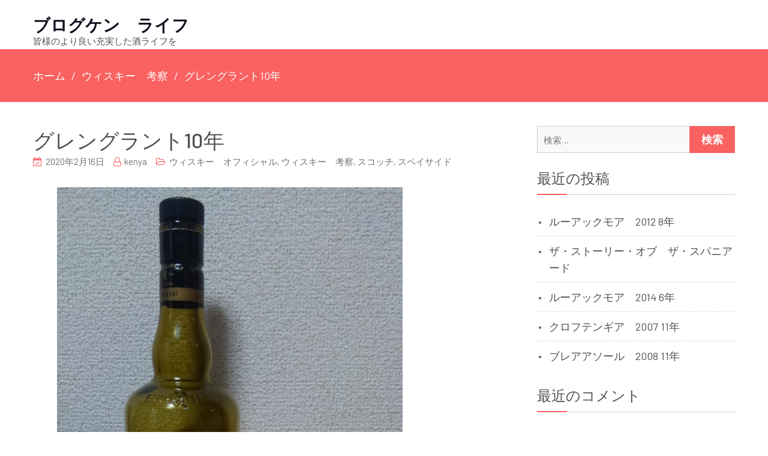

--- FILE ---
content_type: text/html; charset=UTF-8
request_url: http://blog-ken.com/%E3%82%B0%E3%83%AC%E3%83%B3%E3%82%B0%E3%83%A9%E3%83%B3%E3%83%8810%E5%B9%B4/
body_size: 17756
content:
<!DOCTYPE html> <html dir="ltr" lang="ja"
	prefix="og: https://ogp.me/ns#" ><head>
	    <meta charset="UTF-8">
    <meta name="viewport" content="width=device-width, initial-scale=1">
    <link rel="profile" href="http://gmpg.org/xfn/11">
    <link rel="pingback" href="http://blog-ken.com/xmlrpc.php">
    				<script>document.documentElement.className = document.documentElement.className + ' yes-js js_active js'</script>
				<title>グレングラント10年 | ブログケン ライフ</title>

		<!-- All in One SEO 4.3.5.1 - aioseo.com -->
		<meta name="description" content="日本での知名度は低い気がするグレングラント、スコッチ界に革新を起こした創業者の信念が受け継がれている無駄のないピュアが一番似合うスコッチではないでしょうか？" />
		<meta name="robots" content="max-image-preview:large" />
		<link rel="canonical" href="http://blog-ken.com/%e3%82%b0%e3%83%ac%e3%83%b3%e3%82%b0%e3%83%a9%e3%83%b3%e3%83%8810%e5%b9%b4/" />
		<meta name="generator" content="All in One SEO (AIOSEO) 4.3.5.1 " />
		<meta property="og:locale" content="ja_JP" />
		<meta property="og:site_name" content="ブログケン　ライフ | 皆様のより良い充実した酒ライフを" />
		<meta property="og:type" content="article" />
		<meta property="og:title" content="グレングラント10年 | ブログケン ライフ" />
		<meta property="og:description" content="日本での知名度は低い気がするグレングラント、スコッチ界に革新を起こした創業者の信念が受け継がれている無駄のないピュアが一番似合うスコッチではないでしょうか？" />
		<meta property="og:url" content="http://blog-ken.com/%e3%82%b0%e3%83%ac%e3%83%b3%e3%82%b0%e3%83%a9%e3%83%b3%e3%83%8810%e5%b9%b4/" />
		<meta property="article:published_time" content="2020-02-16T02:43:10+00:00" />
		<meta property="article:modified_time" content="2021-02-07T04:55:56+00:00" />
		<meta name="twitter:card" content="summary" />
		<meta name="twitter:title" content="グレングラント10年 | ブログケン ライフ" />
		<meta name="twitter:description" content="日本での知名度は低い気がするグレングラント、スコッチ界に革新を起こした創業者の信念が受け継がれている無駄のないピュアが一番似合うスコッチではないでしょうか？" />
		<meta name="google" content="nositelinkssearchbox" />
		<script type="application/ld+json" class="aioseo-schema">
			{"@context":"https:\/\/schema.org","@graph":[{"@type":"Article","@id":"http:\/\/blog-ken.com\/%e3%82%b0%e3%83%ac%e3%83%b3%e3%82%b0%e3%83%a9%e3%83%b3%e3%83%8810%e5%b9%b4\/#article","name":"\u30b0\u30ec\u30f3\u30b0\u30e9\u30f3\u30c810\u5e74 | \u30d6\u30ed\u30b0\u30b1\u30f3 \u30e9\u30a4\u30d5","headline":"\u30b0\u30ec\u30f3\u30b0\u30e9\u30f3\u30c810\u5e74","author":{"@id":"http:\/\/blog-ken.com\/author\/kenya\/#author"},"publisher":{"@id":"http:\/\/blog-ken.com\/#organization"},"image":{"@type":"ImageObject","url":"http:\/\/blog-ken.com\/wp-content\/uploads\/2020\/02\/KIMG1858.jpg","@id":"http:\/\/blog-ken.com\/#articleImage"},"datePublished":"2020-02-16T02:43:10+09:00","dateModified":"2021-02-07T04:55:56+09:00","inLanguage":"ja","mainEntityOfPage":{"@id":"http:\/\/blog-ken.com\/%e3%82%b0%e3%83%ac%e3%83%b3%e3%82%b0%e3%83%a9%e3%83%b3%e3%83%8810%e5%b9%b4\/#webpage"},"isPartOf":{"@id":"http:\/\/blog-ken.com\/%e3%82%b0%e3%83%ac%e3%83%b3%e3%82%b0%e3%83%a9%e3%83%b3%e3%83%8810%e5%b9%b4\/#webpage"},"articleSection":"\u30a6\u30a3\u30b9\u30ad\u30fc\u3000\u30aa\u30d5\u30a3\u30b7\u30e3\u30eb, \u30a6\u30a3\u30b9\u30ad\u30fc\u3000\u8003\u5bdf, \u30b9\u30b3\u30c3\u30c1, \u30b9\u30da\u30a4\u30b5\u30a4\u30c9"},{"@type":"BreadcrumbList","@id":"http:\/\/blog-ken.com\/%e3%82%b0%e3%83%ac%e3%83%b3%e3%82%b0%e3%83%a9%e3%83%b3%e3%83%8810%e5%b9%b4\/#breadcrumblist","itemListElement":[{"@type":"ListItem","@id":"http:\/\/blog-ken.com\/#listItem","position":1,"item":{"@type":"WebPage","@id":"http:\/\/blog-ken.com\/","name":"\u30db\u30fc\u30e0","description":"\u30a6\u30a4\u30b9\u30ad\u30fc\u306a\u3069\u65e5\u5e38\u306e\u8272\u3005\u306a\u4e8b\u3092\u767a\u4fe1\u3057\u3066\u3044\u308b\u30d6\u30ed\u30b0\u306b\u306a\u308a\u307e\u3059\u3002","url":"http:\/\/blog-ken.com\/"},"nextItem":"http:\/\/blog-ken.com\/%e3%82%b0%e3%83%ac%e3%83%b3%e3%82%b0%e3%83%a9%e3%83%b3%e3%83%8810%e5%b9%b4\/#listItem"},{"@type":"ListItem","@id":"http:\/\/blog-ken.com\/%e3%82%b0%e3%83%ac%e3%83%b3%e3%82%b0%e3%83%a9%e3%83%b3%e3%83%8810%e5%b9%b4\/#listItem","position":2,"item":{"@type":"WebPage","@id":"http:\/\/blog-ken.com\/%e3%82%b0%e3%83%ac%e3%83%b3%e3%82%b0%e3%83%a9%e3%83%b3%e3%83%8810%e5%b9%b4\/","name":"\u30b0\u30ec\u30f3\u30b0\u30e9\u30f3\u30c810\u5e74","description":"\u65e5\u672c\u3067\u306e\u77e5\u540d\u5ea6\u306f\u4f4e\u3044\u6c17\u304c\u3059\u308b\u30b0\u30ec\u30f3\u30b0\u30e9\u30f3\u30c8\u3001\u30b9\u30b3\u30c3\u30c1\u754c\u306b\u9769\u65b0\u3092\u8d77\u3053\u3057\u305f\u5275\u696d\u8005\u306e\u4fe1\u5ff5\u304c\u53d7\u3051\u7d99\u304c\u308c\u3066\u3044\u308b\u7121\u99c4\u306e\u306a\u3044\u30d4\u30e5\u30a2\u304c\u4e00\u756a\u4f3c\u5408\u3046\u30b9\u30b3\u30c3\u30c1\u3067\u306f\u306a\u3044\u3067\u3057\u3087\u3046\u304b\uff1f","url":"http:\/\/blog-ken.com\/%e3%82%b0%e3%83%ac%e3%83%b3%e3%82%b0%e3%83%a9%e3%83%b3%e3%83%8810%e5%b9%b4\/"},"previousItem":"http:\/\/blog-ken.com\/#listItem"}]},{"@type":"Organization","@id":"http:\/\/blog-ken.com\/#organization","name":"\u30d6\u30ed\u30b0\u30b1\u30f3\u3000\u30e9\u30a4\u30d5","url":"http:\/\/blog-ken.com\/"},{"@type":"Person","@id":"http:\/\/blog-ken.com\/author\/kenya\/#author","url":"http:\/\/blog-ken.com\/author\/kenya\/","name":"kenya","image":{"@type":"ImageObject","@id":"http:\/\/blog-ken.com\/%e3%82%b0%e3%83%ac%e3%83%b3%e3%82%b0%e3%83%a9%e3%83%b3%e3%83%8810%e5%b9%b4\/#authorImage","url":"http:\/\/2.gravatar.com\/avatar\/e3c23f95e9afa3cf19b4336dfb751bb2?s=96&d=mm&r=g","width":96,"height":96,"caption":"kenya"}},{"@type":"WebPage","@id":"http:\/\/blog-ken.com\/%e3%82%b0%e3%83%ac%e3%83%b3%e3%82%b0%e3%83%a9%e3%83%b3%e3%83%8810%e5%b9%b4\/#webpage","url":"http:\/\/blog-ken.com\/%e3%82%b0%e3%83%ac%e3%83%b3%e3%82%b0%e3%83%a9%e3%83%b3%e3%83%8810%e5%b9%b4\/","name":"\u30b0\u30ec\u30f3\u30b0\u30e9\u30f3\u30c810\u5e74 | \u30d6\u30ed\u30b0\u30b1\u30f3 \u30e9\u30a4\u30d5","description":"\u65e5\u672c\u3067\u306e\u77e5\u540d\u5ea6\u306f\u4f4e\u3044\u6c17\u304c\u3059\u308b\u30b0\u30ec\u30f3\u30b0\u30e9\u30f3\u30c8\u3001\u30b9\u30b3\u30c3\u30c1\u754c\u306b\u9769\u65b0\u3092\u8d77\u3053\u3057\u305f\u5275\u696d\u8005\u306e\u4fe1\u5ff5\u304c\u53d7\u3051\u7d99\u304c\u308c\u3066\u3044\u308b\u7121\u99c4\u306e\u306a\u3044\u30d4\u30e5\u30a2\u304c\u4e00\u756a\u4f3c\u5408\u3046\u30b9\u30b3\u30c3\u30c1\u3067\u306f\u306a\u3044\u3067\u3057\u3087\u3046\u304b\uff1f","inLanguage":"ja","isPartOf":{"@id":"http:\/\/blog-ken.com\/#website"},"breadcrumb":{"@id":"http:\/\/blog-ken.com\/%e3%82%b0%e3%83%ac%e3%83%b3%e3%82%b0%e3%83%a9%e3%83%b3%e3%83%8810%e5%b9%b4\/#breadcrumblist"},"author":{"@id":"http:\/\/blog-ken.com\/author\/kenya\/#author"},"creator":{"@id":"http:\/\/blog-ken.com\/author\/kenya\/#author"},"datePublished":"2020-02-16T02:43:10+09:00","dateModified":"2021-02-07T04:55:56+09:00"},{"@type":"WebSite","@id":"http:\/\/blog-ken.com\/#website","url":"http:\/\/blog-ken.com\/","name":"\u30d6\u30ed\u30b0\u30b1\u30f3\u3000\u30e9\u30a4\u30d5","description":"\u7686\u69d8\u306e\u3088\u308a\u826f\u3044\u5145\u5b9f\u3057\u305f\u9152\u30e9\u30a4\u30d5\u3092","inLanguage":"ja","publisher":{"@id":"http:\/\/blog-ken.com\/#organization"}}]}
		</script>
		<!-- All in One SEO -->

<link rel='dns-prefetch' href='//webfonts.xserver.jp' />
<link rel='dns-prefetch' href='//fonts.googleapis.com' />
<link rel="alternate" type="application/rss+xml" title="ブログケン　ライフ &raquo; フィード" href="http://blog-ken.com/feed/" />
<link rel="alternate" type="application/rss+xml" title="ブログケン　ライフ &raquo; コメントフィード" href="http://blog-ken.com/comments/feed/" />
<link rel="alternate" type="application/rss+xml" title="ブログケン　ライフ &raquo; グレングラント10年 のコメントのフィード" href="http://blog-ken.com/%e3%82%b0%e3%83%ac%e3%83%b3%e3%82%b0%e3%83%a9%e3%83%b3%e3%83%8810%e5%b9%b4/feed/" />
<script type="text/javascript">
window._wpemojiSettings = {"baseUrl":"https:\/\/s.w.org\/images\/core\/emoji\/14.0.0\/72x72\/","ext":".png","svgUrl":"https:\/\/s.w.org\/images\/core\/emoji\/14.0.0\/svg\/","svgExt":".svg","source":{"concatemoji":"http:\/\/blog-ken.com\/wp-includes\/js\/wp-emoji-release.min.js?ver=6.2.8"}};
/*! This file is auto-generated */
!function(e,a,t){var n,r,o,i=a.createElement("canvas"),p=i.getContext&&i.getContext("2d");function s(e,t){p.clearRect(0,0,i.width,i.height),p.fillText(e,0,0);e=i.toDataURL();return p.clearRect(0,0,i.width,i.height),p.fillText(t,0,0),e===i.toDataURL()}function c(e){var t=a.createElement("script");t.src=e,t.defer=t.type="text/javascript",a.getElementsByTagName("head")[0].appendChild(t)}for(o=Array("flag","emoji"),t.supports={everything:!0,everythingExceptFlag:!0},r=0;r<o.length;r++)t.supports[o[r]]=function(e){if(p&&p.fillText)switch(p.textBaseline="top",p.font="600 32px Arial",e){case"flag":return s("\ud83c\udff3\ufe0f\u200d\u26a7\ufe0f","\ud83c\udff3\ufe0f\u200b\u26a7\ufe0f")?!1:!s("\ud83c\uddfa\ud83c\uddf3","\ud83c\uddfa\u200b\ud83c\uddf3")&&!s("\ud83c\udff4\udb40\udc67\udb40\udc62\udb40\udc65\udb40\udc6e\udb40\udc67\udb40\udc7f","\ud83c\udff4\u200b\udb40\udc67\u200b\udb40\udc62\u200b\udb40\udc65\u200b\udb40\udc6e\u200b\udb40\udc67\u200b\udb40\udc7f");case"emoji":return!s("\ud83e\udef1\ud83c\udffb\u200d\ud83e\udef2\ud83c\udfff","\ud83e\udef1\ud83c\udffb\u200b\ud83e\udef2\ud83c\udfff")}return!1}(o[r]),t.supports.everything=t.supports.everything&&t.supports[o[r]],"flag"!==o[r]&&(t.supports.everythingExceptFlag=t.supports.everythingExceptFlag&&t.supports[o[r]]);t.supports.everythingExceptFlag=t.supports.everythingExceptFlag&&!t.supports.flag,t.DOMReady=!1,t.readyCallback=function(){t.DOMReady=!0},t.supports.everything||(n=function(){t.readyCallback()},a.addEventListener?(a.addEventListener("DOMContentLoaded",n,!1),e.addEventListener("load",n,!1)):(e.attachEvent("onload",n),a.attachEvent("onreadystatechange",function(){"complete"===a.readyState&&t.readyCallback()})),(e=t.source||{}).concatemoji?c(e.concatemoji):e.wpemoji&&e.twemoji&&(c(e.twemoji),c(e.wpemoji)))}(window,document,window._wpemojiSettings);
</script>
<style type="text/css">
img.wp-smiley,
img.emoji {
	display: inline !important;
	border: none !important;
	box-shadow: none !important;
	height: 1em !important;
	width: 1em !important;
	margin: 0 0.07em !important;
	vertical-align: -0.1em !important;
	background: none !important;
	padding: 0 !important;
}
</style>
	<link rel='stylesheet' id='wp-block-library-css' href='http://blog-ken.com/wp-includes/css/dist/block-library/style.min.css?ver=6.2.8' type='text/css' media='all' />
<link rel='stylesheet' id='wc-blocks-vendors-style-css' href='http://blog-ken.com/wp-content/plugins/woocommerce/packages/woocommerce-blocks/build/wc-blocks-vendors-style.css?ver=9.8.4' type='text/css' media='all' />
<link rel='stylesheet' id='wc-blocks-style-css' href='http://blog-ken.com/wp-content/plugins/woocommerce/packages/woocommerce-blocks/build/wc-blocks-style.css?ver=9.8.4' type='text/css' media='all' />
<link rel='stylesheet' id='jquery-selectBox-css' href='http://blog-ken.com/wp-content/plugins/yith-woocommerce-wishlist/assets/css/jquery.selectBox.css?ver=1.2.0' type='text/css' media='all' />
<link rel='stylesheet' id='yith-wcwl-font-awesome-css' href='http://blog-ken.com/wp-content/plugins/yith-woocommerce-wishlist/assets/css/font-awesome.css?ver=4.7.0' type='text/css' media='all' />
<link rel='stylesheet' id='woocommerce_prettyPhoto_css-css' href='//blog-ken.com/wp-content/plugins/woocommerce/assets/css/prettyPhoto.css?ver=3.1.6' type='text/css' media='all' />
<link rel='stylesheet' id='yith-wcwl-main-css' href='http://blog-ken.com/wp-content/plugins/yith-woocommerce-wishlist/assets/css/style.css?ver=3.29.0' type='text/css' media='all' />
<style id='yith-wcwl-main-inline-css' type='text/css'>
.yith-wcwl-share li a{color: #FFFFFF;}.yith-wcwl-share li a:hover{color: #FFFFFF;}.yith-wcwl-share a.facebook{background: #39599E; background-color: #39599E;}.yith-wcwl-share a.facebook:hover{background: #39599E; background-color: #39599E;}.yith-wcwl-share a.twitter{background: #45AFE2; background-color: #45AFE2;}.yith-wcwl-share a.twitter:hover{background: #39599E; background-color: #39599E;}.yith-wcwl-share a.pinterest{background: #AB2E31; background-color: #AB2E31;}.yith-wcwl-share a.pinterest:hover{background: #39599E; background-color: #39599E;}.yith-wcwl-share a.email{background: #FBB102; background-color: #FBB102;}.yith-wcwl-share a.email:hover{background: #39599E; background-color: #39599E;}.yith-wcwl-share a.whatsapp{background: #00A901; background-color: #00A901;}.yith-wcwl-share a.whatsapp:hover{background: #39599E; background-color: #39599E;}
</style>
<link rel='stylesheet' id='classic-theme-styles-css' href='http://blog-ken.com/wp-includes/css/classic-themes.min.css?ver=6.2.8' type='text/css' media='all' />
<style id='global-styles-inline-css' type='text/css'>
body{--wp--preset--color--black: #000000;--wp--preset--color--cyan-bluish-gray: #abb8c3;--wp--preset--color--white: #ffffff;--wp--preset--color--pale-pink: #f78da7;--wp--preset--color--vivid-red: #cf2e2e;--wp--preset--color--luminous-vivid-orange: #ff6900;--wp--preset--color--luminous-vivid-amber: #fcb900;--wp--preset--color--light-green-cyan: #7bdcb5;--wp--preset--color--vivid-green-cyan: #00d084;--wp--preset--color--pale-cyan-blue: #8ed1fc;--wp--preset--color--vivid-cyan-blue: #0693e3;--wp--preset--color--vivid-purple: #9b51e0;--wp--preset--gradient--vivid-cyan-blue-to-vivid-purple: linear-gradient(135deg,rgba(6,147,227,1) 0%,rgb(155,81,224) 100%);--wp--preset--gradient--light-green-cyan-to-vivid-green-cyan: linear-gradient(135deg,rgb(122,220,180) 0%,rgb(0,208,130) 100%);--wp--preset--gradient--luminous-vivid-amber-to-luminous-vivid-orange: linear-gradient(135deg,rgba(252,185,0,1) 0%,rgba(255,105,0,1) 100%);--wp--preset--gradient--luminous-vivid-orange-to-vivid-red: linear-gradient(135deg,rgba(255,105,0,1) 0%,rgb(207,46,46) 100%);--wp--preset--gradient--very-light-gray-to-cyan-bluish-gray: linear-gradient(135deg,rgb(238,238,238) 0%,rgb(169,184,195) 100%);--wp--preset--gradient--cool-to-warm-spectrum: linear-gradient(135deg,rgb(74,234,220) 0%,rgb(151,120,209) 20%,rgb(207,42,186) 40%,rgb(238,44,130) 60%,rgb(251,105,98) 80%,rgb(254,248,76) 100%);--wp--preset--gradient--blush-light-purple: linear-gradient(135deg,rgb(255,206,236) 0%,rgb(152,150,240) 100%);--wp--preset--gradient--blush-bordeaux: linear-gradient(135deg,rgb(254,205,165) 0%,rgb(254,45,45) 50%,rgb(107,0,62) 100%);--wp--preset--gradient--luminous-dusk: linear-gradient(135deg,rgb(255,203,112) 0%,rgb(199,81,192) 50%,rgb(65,88,208) 100%);--wp--preset--gradient--pale-ocean: linear-gradient(135deg,rgb(255,245,203) 0%,rgb(182,227,212) 50%,rgb(51,167,181) 100%);--wp--preset--gradient--electric-grass: linear-gradient(135deg,rgb(202,248,128) 0%,rgb(113,206,126) 100%);--wp--preset--gradient--midnight: linear-gradient(135deg,rgb(2,3,129) 0%,rgb(40,116,252) 100%);--wp--preset--duotone--dark-grayscale: url('#wp-duotone-dark-grayscale');--wp--preset--duotone--grayscale: url('#wp-duotone-grayscale');--wp--preset--duotone--purple-yellow: url('#wp-duotone-purple-yellow');--wp--preset--duotone--blue-red: url('#wp-duotone-blue-red');--wp--preset--duotone--midnight: url('#wp-duotone-midnight');--wp--preset--duotone--magenta-yellow: url('#wp-duotone-magenta-yellow');--wp--preset--duotone--purple-green: url('#wp-duotone-purple-green');--wp--preset--duotone--blue-orange: url('#wp-duotone-blue-orange');--wp--preset--font-size--small: 13px;--wp--preset--font-size--medium: 20px;--wp--preset--font-size--large: 36px;--wp--preset--font-size--x-large: 42px;--wp--preset--spacing--20: 0.44rem;--wp--preset--spacing--30: 0.67rem;--wp--preset--spacing--40: 1rem;--wp--preset--spacing--50: 1.5rem;--wp--preset--spacing--60: 2.25rem;--wp--preset--spacing--70: 3.38rem;--wp--preset--spacing--80: 5.06rem;--wp--preset--shadow--natural: 6px 6px 9px rgba(0, 0, 0, 0.2);--wp--preset--shadow--deep: 12px 12px 50px rgba(0, 0, 0, 0.4);--wp--preset--shadow--sharp: 6px 6px 0px rgba(0, 0, 0, 0.2);--wp--preset--shadow--outlined: 6px 6px 0px -3px rgba(255, 255, 255, 1), 6px 6px rgba(0, 0, 0, 1);--wp--preset--shadow--crisp: 6px 6px 0px rgba(0, 0, 0, 1);}:where(.is-layout-flex){gap: 0.5em;}body .is-layout-flow > .alignleft{float: left;margin-inline-start: 0;margin-inline-end: 2em;}body .is-layout-flow > .alignright{float: right;margin-inline-start: 2em;margin-inline-end: 0;}body .is-layout-flow > .aligncenter{margin-left: auto !important;margin-right: auto !important;}body .is-layout-constrained > .alignleft{float: left;margin-inline-start: 0;margin-inline-end: 2em;}body .is-layout-constrained > .alignright{float: right;margin-inline-start: 2em;margin-inline-end: 0;}body .is-layout-constrained > .aligncenter{margin-left: auto !important;margin-right: auto !important;}body .is-layout-constrained > :where(:not(.alignleft):not(.alignright):not(.alignfull)){max-width: var(--wp--style--global--content-size);margin-left: auto !important;margin-right: auto !important;}body .is-layout-constrained > .alignwide{max-width: var(--wp--style--global--wide-size);}body .is-layout-flex{display: flex;}body .is-layout-flex{flex-wrap: wrap;align-items: center;}body .is-layout-flex > *{margin: 0;}:where(.wp-block-columns.is-layout-flex){gap: 2em;}.has-black-color{color: var(--wp--preset--color--black) !important;}.has-cyan-bluish-gray-color{color: var(--wp--preset--color--cyan-bluish-gray) !important;}.has-white-color{color: var(--wp--preset--color--white) !important;}.has-pale-pink-color{color: var(--wp--preset--color--pale-pink) !important;}.has-vivid-red-color{color: var(--wp--preset--color--vivid-red) !important;}.has-luminous-vivid-orange-color{color: var(--wp--preset--color--luminous-vivid-orange) !important;}.has-luminous-vivid-amber-color{color: var(--wp--preset--color--luminous-vivid-amber) !important;}.has-light-green-cyan-color{color: var(--wp--preset--color--light-green-cyan) !important;}.has-vivid-green-cyan-color{color: var(--wp--preset--color--vivid-green-cyan) !important;}.has-pale-cyan-blue-color{color: var(--wp--preset--color--pale-cyan-blue) !important;}.has-vivid-cyan-blue-color{color: var(--wp--preset--color--vivid-cyan-blue) !important;}.has-vivid-purple-color{color: var(--wp--preset--color--vivid-purple) !important;}.has-black-background-color{background-color: var(--wp--preset--color--black) !important;}.has-cyan-bluish-gray-background-color{background-color: var(--wp--preset--color--cyan-bluish-gray) !important;}.has-white-background-color{background-color: var(--wp--preset--color--white) !important;}.has-pale-pink-background-color{background-color: var(--wp--preset--color--pale-pink) !important;}.has-vivid-red-background-color{background-color: var(--wp--preset--color--vivid-red) !important;}.has-luminous-vivid-orange-background-color{background-color: var(--wp--preset--color--luminous-vivid-orange) !important;}.has-luminous-vivid-amber-background-color{background-color: var(--wp--preset--color--luminous-vivid-amber) !important;}.has-light-green-cyan-background-color{background-color: var(--wp--preset--color--light-green-cyan) !important;}.has-vivid-green-cyan-background-color{background-color: var(--wp--preset--color--vivid-green-cyan) !important;}.has-pale-cyan-blue-background-color{background-color: var(--wp--preset--color--pale-cyan-blue) !important;}.has-vivid-cyan-blue-background-color{background-color: var(--wp--preset--color--vivid-cyan-blue) !important;}.has-vivid-purple-background-color{background-color: var(--wp--preset--color--vivid-purple) !important;}.has-black-border-color{border-color: var(--wp--preset--color--black) !important;}.has-cyan-bluish-gray-border-color{border-color: var(--wp--preset--color--cyan-bluish-gray) !important;}.has-white-border-color{border-color: var(--wp--preset--color--white) !important;}.has-pale-pink-border-color{border-color: var(--wp--preset--color--pale-pink) !important;}.has-vivid-red-border-color{border-color: var(--wp--preset--color--vivid-red) !important;}.has-luminous-vivid-orange-border-color{border-color: var(--wp--preset--color--luminous-vivid-orange) !important;}.has-luminous-vivid-amber-border-color{border-color: var(--wp--preset--color--luminous-vivid-amber) !important;}.has-light-green-cyan-border-color{border-color: var(--wp--preset--color--light-green-cyan) !important;}.has-vivid-green-cyan-border-color{border-color: var(--wp--preset--color--vivid-green-cyan) !important;}.has-pale-cyan-blue-border-color{border-color: var(--wp--preset--color--pale-cyan-blue) !important;}.has-vivid-cyan-blue-border-color{border-color: var(--wp--preset--color--vivid-cyan-blue) !important;}.has-vivid-purple-border-color{border-color: var(--wp--preset--color--vivid-purple) !important;}.has-vivid-cyan-blue-to-vivid-purple-gradient-background{background: var(--wp--preset--gradient--vivid-cyan-blue-to-vivid-purple) !important;}.has-light-green-cyan-to-vivid-green-cyan-gradient-background{background: var(--wp--preset--gradient--light-green-cyan-to-vivid-green-cyan) !important;}.has-luminous-vivid-amber-to-luminous-vivid-orange-gradient-background{background: var(--wp--preset--gradient--luminous-vivid-amber-to-luminous-vivid-orange) !important;}.has-luminous-vivid-orange-to-vivid-red-gradient-background{background: var(--wp--preset--gradient--luminous-vivid-orange-to-vivid-red) !important;}.has-very-light-gray-to-cyan-bluish-gray-gradient-background{background: var(--wp--preset--gradient--very-light-gray-to-cyan-bluish-gray) !important;}.has-cool-to-warm-spectrum-gradient-background{background: var(--wp--preset--gradient--cool-to-warm-spectrum) !important;}.has-blush-light-purple-gradient-background{background: var(--wp--preset--gradient--blush-light-purple) !important;}.has-blush-bordeaux-gradient-background{background: var(--wp--preset--gradient--blush-bordeaux) !important;}.has-luminous-dusk-gradient-background{background: var(--wp--preset--gradient--luminous-dusk) !important;}.has-pale-ocean-gradient-background{background: var(--wp--preset--gradient--pale-ocean) !important;}.has-electric-grass-gradient-background{background: var(--wp--preset--gradient--electric-grass) !important;}.has-midnight-gradient-background{background: var(--wp--preset--gradient--midnight) !important;}.has-small-font-size{font-size: var(--wp--preset--font-size--small) !important;}.has-medium-font-size{font-size: var(--wp--preset--font-size--medium) !important;}.has-large-font-size{font-size: var(--wp--preset--font-size--large) !important;}.has-x-large-font-size{font-size: var(--wp--preset--font-size--x-large) !important;}
.wp-block-navigation a:where(:not(.wp-element-button)){color: inherit;}
:where(.wp-block-columns.is-layout-flex){gap: 2em;}
.wp-block-pullquote{font-size: 1.5em;line-height: 1.6;}
</style>
<link rel='stylesheet' id='contact-form-7-css' href='http://blog-ken.com/wp-content/plugins/contact-form-7/includes/css/styles.css?ver=5.8.6' type='text/css' media='all' />
<link rel='stylesheet' id='woocommerce-layout-css' href='http://blog-ken.com/wp-content/plugins/woocommerce/assets/css/woocommerce-layout.css?ver=7.6.0' type='text/css' media='all' />
<link rel='stylesheet' id='woocommerce-smallscreen-css' href='http://blog-ken.com/wp-content/plugins/woocommerce/assets/css/woocommerce-smallscreen.css?ver=7.6.0' type='text/css' media='only screen and (max-width: 768px)' />
<link rel='stylesheet' id='woocommerce-general-css' href='http://blog-ken.com/wp-content/plugins/woocommerce/assets/css/woocommerce.css?ver=7.6.0' type='text/css' media='all' />
<style id='woocommerce-inline-inline-css' type='text/css'>
.woocommerce form .form-row .required { visibility: visible; }
</style>
<link rel='stylesheet' id='ecommerce-gem-fonts-css' href='//fonts.googleapis.com/css?family=Barlow%3A300%2C300i%2C400%2C400i%2C500%2C500i%2C600%2C600i%2C700%2C700i%2C800%2C800i%7CPlayfair+Display%3A400%2C400i%2C700%2C700i%2C900%2C900i&#038;subset=latin%2Clatin-ext' type='text/css' media='all' />
<link rel='stylesheet' id='jquery-meanmenu-css' href='http://blog-ken.com/wp-content/themes/ecommerce-gem/assets/third-party/meanmenu/meanmenu.css?ver=6.2.8' type='text/css' media='all' />
<link rel='stylesheet' id='jquery-slick-css' href='http://blog-ken.com/wp-content/themes/ecommerce-gem/assets/third-party/slick/slick.css?ver=1.6.0' type='text/css' media='all' />
<link rel='stylesheet' id='ecommerce-gem-icons-css' href='http://blog-ken.com/wp-content/themes/ecommerce-gem/assets/third-party/et-line/css/icons.css?ver=1.0.0' type='text/css' media='all' />
<link rel='stylesheet' id='font-awesome-css' href='http://blog-ken.com/wp-content/themes/ecommerce-gem/assets/third-party/font-awesome/css/font-awesome.min.css?ver=4.7.0' type='text/css' media='all' />
<style id='font-awesome-inline-css' type='text/css'>
[data-font="FontAwesome"]:before {font-family: 'FontAwesome' !important;content: attr(data-icon) !important;speak: none !important;font-weight: normal !important;font-variant: normal !important;text-transform: none !important;line-height: 1 !important;font-style: normal !important;-webkit-font-smoothing: antialiased !important;-moz-osx-font-smoothing: grayscale !important;}
</style>
<link rel='stylesheet' id='ecommerce-gem-style-css' href='http://blog-ken.com/wp-content/themes/ecommerce-gem/style.css?ver=6.2.8' type='text/css' media='all' />
<script type='text/javascript' src='http://blog-ken.com/wp-includes/js/jquery/jquery.min.js?ver=3.6.4' id='jquery-core-js'></script>
<script type='text/javascript' src='http://blog-ken.com/wp-includes/js/jquery/jquery-migrate.min.js?ver=3.4.0' id='jquery-migrate-js'></script>
<script type='text/javascript' src='//webfonts.xserver.jp/js/xserver.js?ver=1.2.4' id='typesquare_std-js'></script>
<link rel="https://api.w.org/" href="http://blog-ken.com/wp-json/" /><link rel="alternate" type="application/json" href="http://blog-ken.com/wp-json/wp/v2/posts/108" /><link rel="EditURI" type="application/rsd+xml" title="RSD" href="http://blog-ken.com/xmlrpc.php?rsd" />
<link rel="wlwmanifest" type="application/wlwmanifest+xml" href="http://blog-ken.com/wp-includes/wlwmanifest.xml" />
<meta name="generator" content="WordPress 6.2.8" />
<meta name="generator" content="WooCommerce 7.6.0" />
<link rel='shortlink' href='http://blog-ken.com/?p=108' />
<link rel="alternate" type="application/json+oembed" href="http://blog-ken.com/wp-json/oembed/1.0/embed?url=http%3A%2F%2Fblog-ken.com%2F%25e3%2582%25b0%25e3%2583%25ac%25e3%2583%25b3%25e3%2582%25b0%25e3%2583%25a9%25e3%2583%25b3%25e3%2583%258810%25e5%25b9%25b4%2F" />
<link rel="alternate" type="text/xml+oembed" href="http://blog-ken.com/wp-json/oembed/1.0/embed?url=http%3A%2F%2Fblog-ken.com%2F%25e3%2582%25b0%25e3%2583%25ac%25e3%2583%25b3%25e3%2582%25b0%25e3%2583%25a9%25e3%2583%25b3%25e3%2583%258810%25e5%25b9%25b4%2F&#038;format=xml" />
<!-- HubSpot WordPress Plugin v10.2.23: embed JS disabled as a portalId has not yet been configured --><link rel="pingback" href="http://blog-ken.com/xmlrpc.php">	<noscript><style>.woocommerce-product-gallery{ opacity: 1 !important; }</style></noscript>
	<style type="text/css">.recentcomments a{display:inline !important;padding:0 !important;margin:0 !important;}</style><style type="text/css">.broken_link, a.broken_link {
	text-decoration: line-through;
}</style></head>

<body class="post-template-default single single-post postid-108 single-format-standard theme-ecommerce-gem woocommerce-no-js global-layout-right-sidebar columns-3 global-sticky-sidebar">
 <svg xmlns="http://www.w3.org/2000/svg" viewBox="0 0 0 0" width="0" height="0" focusable="false" role="none" style="visibility: hidden; position: absolute; left: -9999px; overflow: hidden;" ><defs><filter id="wp-duotone-dark-grayscale"><feColorMatrix color-interpolation-filters="sRGB" type="matrix" values=" .299 .587 .114 0 0 .299 .587 .114 0 0 .299 .587 .114 0 0 .299 .587 .114 0 0 " /><feComponentTransfer color-interpolation-filters="sRGB" ><feFuncR type="table" tableValues="0 0.49803921568627" /><feFuncG type="table" tableValues="0 0.49803921568627" /><feFuncB type="table" tableValues="0 0.49803921568627" /><feFuncA type="table" tableValues="1 1" /></feComponentTransfer><feComposite in2="SourceGraphic" operator="in" /></filter></defs></svg><svg xmlns="http://www.w3.org/2000/svg" viewBox="0 0 0 0" width="0" height="0" focusable="false" role="none" style="visibility: hidden; position: absolute; left: -9999px; overflow: hidden;" ><defs><filter id="wp-duotone-grayscale"><feColorMatrix color-interpolation-filters="sRGB" type="matrix" values=" .299 .587 .114 0 0 .299 .587 .114 0 0 .299 .587 .114 0 0 .299 .587 .114 0 0 " /><feComponentTransfer color-interpolation-filters="sRGB" ><feFuncR type="table" tableValues="0 1" /><feFuncG type="table" tableValues="0 1" /><feFuncB type="table" tableValues="0 1" /><feFuncA type="table" tableValues="1 1" /></feComponentTransfer><feComposite in2="SourceGraphic" operator="in" /></filter></defs></svg><svg xmlns="http://www.w3.org/2000/svg" viewBox="0 0 0 0" width="0" height="0" focusable="false" role="none" style="visibility: hidden; position: absolute; left: -9999px; overflow: hidden;" ><defs><filter id="wp-duotone-purple-yellow"><feColorMatrix color-interpolation-filters="sRGB" type="matrix" values=" .299 .587 .114 0 0 .299 .587 .114 0 0 .299 .587 .114 0 0 .299 .587 .114 0 0 " /><feComponentTransfer color-interpolation-filters="sRGB" ><feFuncR type="table" tableValues="0.54901960784314 0.98823529411765" /><feFuncG type="table" tableValues="0 1" /><feFuncB type="table" tableValues="0.71764705882353 0.25490196078431" /><feFuncA type="table" tableValues="1 1" /></feComponentTransfer><feComposite in2="SourceGraphic" operator="in" /></filter></defs></svg><svg xmlns="http://www.w3.org/2000/svg" viewBox="0 0 0 0" width="0" height="0" focusable="false" role="none" style="visibility: hidden; position: absolute; left: -9999px; overflow: hidden;" ><defs><filter id="wp-duotone-blue-red"><feColorMatrix color-interpolation-filters="sRGB" type="matrix" values=" .299 .587 .114 0 0 .299 .587 .114 0 0 .299 .587 .114 0 0 .299 .587 .114 0 0 " /><feComponentTransfer color-interpolation-filters="sRGB" ><feFuncR type="table" tableValues="0 1" /><feFuncG type="table" tableValues="0 0.27843137254902" /><feFuncB type="table" tableValues="0.5921568627451 0.27843137254902" /><feFuncA type="table" tableValues="1 1" /></feComponentTransfer><feComposite in2="SourceGraphic" operator="in" /></filter></defs></svg><svg xmlns="http://www.w3.org/2000/svg" viewBox="0 0 0 0" width="0" height="0" focusable="false" role="none" style="visibility: hidden; position: absolute; left: -9999px; overflow: hidden;" ><defs><filter id="wp-duotone-midnight"><feColorMatrix color-interpolation-filters="sRGB" type="matrix" values=" .299 .587 .114 0 0 .299 .587 .114 0 0 .299 .587 .114 0 0 .299 .587 .114 0 0 " /><feComponentTransfer color-interpolation-filters="sRGB" ><feFuncR type="table" tableValues="0 0" /><feFuncG type="table" tableValues="0 0.64705882352941" /><feFuncB type="table" tableValues="0 1" /><feFuncA type="table" tableValues="1 1" /></feComponentTransfer><feComposite in2="SourceGraphic" operator="in" /></filter></defs></svg><svg xmlns="http://www.w3.org/2000/svg" viewBox="0 0 0 0" width="0" height="0" focusable="false" role="none" style="visibility: hidden; position: absolute; left: -9999px; overflow: hidden;" ><defs><filter id="wp-duotone-magenta-yellow"><feColorMatrix color-interpolation-filters="sRGB" type="matrix" values=" .299 .587 .114 0 0 .299 .587 .114 0 0 .299 .587 .114 0 0 .299 .587 .114 0 0 " /><feComponentTransfer color-interpolation-filters="sRGB" ><feFuncR type="table" tableValues="0.78039215686275 1" /><feFuncG type="table" tableValues="0 0.94901960784314" /><feFuncB type="table" tableValues="0.35294117647059 0.47058823529412" /><feFuncA type="table" tableValues="1 1" /></feComponentTransfer><feComposite in2="SourceGraphic" operator="in" /></filter></defs></svg><svg xmlns="http://www.w3.org/2000/svg" viewBox="0 0 0 0" width="0" height="0" focusable="false" role="none" style="visibility: hidden; position: absolute; left: -9999px; overflow: hidden;" ><defs><filter id="wp-duotone-purple-green"><feColorMatrix color-interpolation-filters="sRGB" type="matrix" values=" .299 .587 .114 0 0 .299 .587 .114 0 0 .299 .587 .114 0 0 .299 .587 .114 0 0 " /><feComponentTransfer color-interpolation-filters="sRGB" ><feFuncR type="table" tableValues="0.65098039215686 0.40392156862745" /><feFuncG type="table" tableValues="0 1" /><feFuncB type="table" tableValues="0.44705882352941 0.4" /><feFuncA type="table" tableValues="1 1" /></feComponentTransfer><feComposite in2="SourceGraphic" operator="in" /></filter></defs></svg><svg xmlns="http://www.w3.org/2000/svg" viewBox="0 0 0 0" width="0" height="0" focusable="false" role="none" style="visibility: hidden; position: absolute; left: -9999px; overflow: hidden;" ><defs><filter id="wp-duotone-blue-orange"><feColorMatrix color-interpolation-filters="sRGB" type="matrix" values=" .299 .587 .114 0 0 .299 .587 .114 0 0 .299 .587 .114 0 0 .299 .587 .114 0 0 " /><feComponentTransfer color-interpolation-filters="sRGB" ><feFuncR type="table" tableValues="0.098039215686275 1" /><feFuncG type="table" tableValues="0 0.66274509803922" /><feFuncB type="table" tableValues="0.84705882352941 0.41960784313725" /><feFuncA type="table" tableValues="1 1" /></feComponentTransfer><feComposite in2="SourceGraphic" operator="in" /></filter></defs></svg>	<div id="page" class="site">
		<div class="sticky-wrapper" id="sticky-wrapper"><header id="masthead" class="site-header main-navigation-holder" role="banner"><div class="container">        <div class="head-wrap">
        	<div class="site-branding">
        		
                    <h2 class="site-title"><a href="http://blog-ken.com/" rel="home">ブログケン　ライフ</a></h2>

            		
                        <h3 class="site-description">皆様のより良い充実した酒ライフを</h3>

                                	</div><!-- .site-branding -->

            <div id="main-nav" class="clear-fix">
                <nav id="site-navigation" class="main-navigation" role="navigation">
                    <div class="wrap-menu-content">
        				                    </div><!-- .menu-content -->
                </nav><!-- #site-navigation -->
            </div> <!-- #main-nav -->
        </div>
        </div><!-- .container --></header><!-- #masthead --></div><!-- .sticky-wrapper -->
<div id="breadcrumb">
	<div class="container">
		<div role="navigation" aria-label="Breadcrumbs" class="breadcrumb-trail breadcrumbs" itemprop="breadcrumb"><ul class="trail-items" itemscope itemtype="http://schema.org/BreadcrumbList"><meta name="numberOfItems" content="3" /><meta name="itemListOrder" content="Ascending" /><li itemprop="itemListElement" itemscope itemtype="http://schema.org/ListItem" class="trail-item trail-begin"><a href="http://blog-ken.com/" rel="home" itemprop="item"><span itemprop="name">ホーム</span></a><meta itemprop="position" content="1" /></li><li itemprop="itemListElement" itemscope itemtype="http://schema.org/ListItem" class="trail-item"><a href="http://blog-ken.com/category/%e3%82%a6%e3%82%a3%e3%82%b9%e3%82%ad%e3%83%bc%e3%80%80%e8%80%83%e5%af%9f/" itemprop="item"><span itemprop="name">ウィスキー　考察</span></a><meta itemprop="position" content="2" /></li><li itemprop="itemListElement" itemscope itemtype="http://schema.org/ListItem" class="trail-item trail-end"><span itemprop="item">グレングラント10年</span><meta itemprop="position" content="3" /></li></ul></div>	</div><!-- .container -->
</div><!-- #breadcrumb -->
<div id="content" class="site-content"><div class="container"><div class="inner-wrapper">
	<div id="primary" class="content-area">
		<main id="main" class="site-main" role="main">

		
<article id="post-108" class="post-108 post type-post status-publish format-standard hentry category-20 category-3 category-32 category-38">
	
	
	<div class="content-wrap">
		<div class="content-wrap-inner">
			<header class="entry-header">
				<h1 class="entry-title">グレングラント10年</h1>				<div class="entry-meta">
					<span class="posted-on"><a href="http://blog-ken.com/%e3%82%b0%e3%83%ac%e3%83%b3%e3%82%b0%e3%83%a9%e3%83%b3%e3%83%8810%e5%b9%b4/" rel="bookmark"><time class="entry-date published" datetime="2020-02-16T11:43:10+09:00">2020年2月16日</time><time class="updated" datetime="2021-02-07T13:55:56+09:00">2021年2月7日</time></a></span><span class="byline"> <span class="author vcard"><a class="url fn n" href="http://blog-ken.com/author/kenya/">kenya</a></span></span><span class="cat-links"><a href="http://blog-ken.com/category/%e3%82%a6%e3%82%a3%e3%82%b9%e3%82%ad%e3%83%bc%e3%80%80%e3%82%aa%e3%83%95%e3%82%a3%e3%82%b7%e3%83%a3%e3%83%ab/" rel="category tag">ウィスキー　オフィシャル</a>, <a href="http://blog-ken.com/category/%e3%82%a6%e3%82%a3%e3%82%b9%e3%82%ad%e3%83%bc%e3%80%80%e8%80%83%e5%af%9f/" rel="category tag">ウィスキー　考察</a>, <a href="http://blog-ken.com/category/%e3%82%b9%e3%82%b3%e3%83%83%e3%83%81/" rel="category tag">スコッチ</a>, <a href="http://blog-ken.com/category/%e3%82%b9%e3%82%b3%e3%83%83%e3%83%81/%e3%82%b9%e3%83%9a%e3%82%a4%e3%82%b5%e3%82%a4%e3%83%89/" rel="category tag">スペイサイド</a></span>				</div><!-- .entry-meta -->
							</header><!-- .entry-header -->

			<div class="entry-content">
				
<figure class="wp-block-image size-large"><img decoding="async" width="576" height="1024" src="http://blog-ken.com/wp-content/uploads/2020/02/KIMG1858-576x1024.jpg" alt="" class="wp-image-109" srcset="http://blog-ken.com/wp-content/uploads/2020/02/KIMG1858-576x1024.jpg 576w, http://blog-ken.com/wp-content/uploads/2020/02/KIMG1858-scaled-600x1067.jpg 600w, http://blog-ken.com/wp-content/uploads/2020/02/KIMG1858-169x300.jpg 169w, http://blog-ken.com/wp-content/uploads/2020/02/KIMG1858-768x1365.jpg 768w, http://blog-ken.com/wp-content/uploads/2020/02/KIMG1858-864x1536.jpg 864w, http://blog-ken.com/wp-content/uploads/2020/02/KIMG1858-1152x2048.jpg 1152w, http://blog-ken.com/wp-content/uploads/2020/02/KIMG1858-scaled.jpg 1440w" sizes="(max-width: 576px) 100vw, 576px" /></figure>



<p>グレングラント10年<br>スコッチウィスキー　スペイサイド</p>



<p>グレングラントは1840年ジョンとジェームズのグラント兄弟により作られました。その最大の特徴はクリア＆ライトのsimplcityを信念にしている事がそのまま味わいに直結している。またこの兄弟切れ者で輸出をする為に自ら鉄道を引き、スコットランド以外で売られた初めてのスコッチウィスキーを実現したり、どこよりも早く蒸留所に電灯を取り付けスコットランドで初めての自家用車を乗るなど孫正義もびっくりな経営者だったのです。</p>



<p>ウィスキー・バイブルというウィスキーの聖書と呼ばれる書籍ではベストシングルモルトの常連受賞ウィスキーその素晴らしさを裏付ける数字がシングルモルトウィスキー世界第6位の販売量です。特にイタリアのバーではグレングラントのラインナップだけでバーを経営できるとも言われているぐらいの支持率誇ります。</p>



<p>世界的に評価と価格が上がる一方のジャパニーズウィスキーとも無関係とは言い切れず、日本のニッカウィスキー創業者、竹鶴政孝がウィスキー作りを学ぶ為にスコットランドに来た際グレングラント蒸留所に訪れたそうです。</p>



<p>香り</p>



<p>甘いシトラス　ローズ　葡萄　柑橘の爽やかさ　若い青りんご　　　</p>



<p><br>味</p>



<p>口全体にスッと入っていきサラサラしていて果実風の爽やかな味わいと柔らかな甘みが多少舌の上に残りながらアルコール臭が鼻にそれなりの刺激と勢いを持って抜けていく</p>



<p><br>フィニッシュ</p>



<p>舌の上に残った初め軽やかだった甘みが重くなって下に落ちるイメージその変化を長く楽しめるが香りは最初のインパクトが嘘のように感じられなくなる余韻が長くゆったり味わいながら飲める銘柄軽やか、爽やかさで飲み疲れもしないが、1日の飲み始め以外だと物足りなさを感じるかもしれない…</p>



<p><br>加水</p>



<p>香りのアルコールの刺激が強くなり爽やかさがより際立ち、フレッシュさが薄まる。口当たりが丸くなりストレートより甘味を増したが爽やかさなどが減り単調な甘さがゆっくり広がる、鼻から抜けるアルコール臭もなく軽やかな甘さを口の中全体に広がり余韻は長めなのにやはり後味はサッパリとしている。</p>



<p>個人的な好みがアイラモルトのガッツリのピート、スモーキーさなのですがそのピートさを全く感じない繊細でエレガントなウィスキーですがこのグレングラントはかなりのお気に入り&#x203c;<br>ウィスキーらしい真っ直ぐな旨味を感じられ下手な小細工をしてない印象を受けます。<br>その気品ゆえに相談事などの話をゆっくり聞くときや、大人の余裕で女性を落とす時に気取らず飲みたくなるような丁寧な逸品<br>まだ未経験ですがグレングラントの本領は長期熟成により発揮されると言われていますので値は張りますが20年以上の物を飲んでみたいものです…<br></p>



<iframe style="width:120px;height:240px;" marginwidth="0" marginheight="0" scrolling="no" frameborder="0" src="https://rcm-fe.amazon-adsystem.com/e/cm?ref=qf_sp_asin_til&amp;t=kenya022-22&amp;m=amazon&amp;o=9&amp;p=8&amp;l=as1&amp;IS1=1&amp;detail=1&amp;asins=B008JCUPS8&amp;linkId=f1b94125218a5174102c2b69db615458&amp;bc1=ffffff&amp;lt1=_top&amp;fc1=333333&amp;lc1=0066c0&amp;bg1=ffffff&amp;f=ifr">
    </iframe>



<table border="0" cellpadding="0" cellspacing="0"><tr><td><div style="border:1px solid #95a5a6;border-radius:.75rem;background-color:#FFFFFF;width:184px;margin:0px;padding:5px;text-align:center;overflow:hidden;"><table><tr><td style="width:80px"><a href="https://hb.afl.rakuten.co.jp/hgc/1a7906f7.d054c7ae.1a7906f8.99303c97/?pc=https%3A%2F%2Fitem.rakuten.co.jp%2Fyunyuusyu%2F77633%2F&#038;link_type=picttext&#038;ut=eyJwYWdlIjoiaXRlbSIsInR5cGUiOiJwaWN0dGV4dCIsInNpemUiOiI4MHg4MCIsIm5hbSI6MSwibmFtcCI6InJpZ2h0IiwiY29tIjoxLCJjb21wIjoiZG93biIsInByaWNlIjoxLCJib3IiOjEsImNvbCI6MSwiYmJ0biI6MSwicHJvZCI6MH0%3D" target="_blank" rel="nofollow noopener noreferrer" style="word-wrap:break-word;"><img decoding="async" src="https://hbb.afl.rakuten.co.jp/hgb/1a7906f7.d054c7ae.1a7906f8.99303c97/?me_id=1203182&#038;item_id=10004405&#038;m=https%3A%2F%2Fthumbnail.image.rakuten.co.jp%2F%400_mall%2Fyunyuusyu%2Fcabinet%2Fmalt%2Fwhisky2%2F77633.jpg%3F_ex%3D80x80&#038;pc=https%3A%2F%2Fthumbnail.image.rakuten.co.jp%2F%400_mall%2Fyunyuusyu%2Fcabinet%2Fmalt%2Fwhisky2%2F77633.jpg%3F_ex%3D80x80&#038;s=80x80&#038;t=picttext" border="0" style="margin:2px" alt="[商品価格に関しましては、リンクが作成された時点と現時点で情報が変更されている場合がございます。]" title="[商品価格に関しましては、リンクが作成された時点と現時点で情報が変更されている場合がございます。]"></a></td><td style="vertical-align:top;width:88px;"><p style="font-size:12px;line-height:1.4em;text-align:left;margin:0px;padding:2px 6px;word-wrap:break-word"><a href="https://hb.afl.rakuten.co.jp/hgc/1a7906f7.d054c7ae.1a7906f8.99303c97/?pc=https%3A%2F%2Fitem.rakuten.co.jp%2Fyunyuusyu%2F77633%2F&#038;link_type=picttext&#038;ut=eyJwYWdlIjoiaXRlbSIsInR5cGUiOiJwaWN0dGV4dCIsInNpemUiOiI4MHg4MCIsIm5hbSI6MSwibmFtcCI6InJpZ2h0IiwiY29tIjoxLCJjb21wIjoiZG93biIsInByaWNlIjoxLCJib3IiOjEsImNvbCI6MSwiYmJ0biI6MSwicHJvZCI6MH0%3D" target="_blank" rel="nofollow noopener noreferrer" style="word-wrap:break-word;">ウイスキー　グレングラント 10年 700ml (32-3)(77633)　洋酒&#8230;</a><br><span >価格：2530円（税込、送料別)</span> <span style="color:#BBB">(2020/2/16時点)</span></p></td><tr></table></div><br><p style="color:#000000;font-size:12px;line-height:1.4em;margin:5px;word-wrap:break-word"></p></td></tr></table>
			</div><!-- .entry-content -->

			<footer class="entry-footer">
							</footer><!-- .entry-footer -->
		</div>
	</div>
</article><!-- #post-108 -->

	<nav class="navigation post-navigation" aria-label="投稿">
		<h2 class="screen-reader-text">投稿ナビゲーション</h2>
		<div class="nav-links"><div class="nav-previous"><a href="http://blog-ken.com/%e3%82%a6%e3%82%a4%e3%82%b9%e3%82%ad%e3%83%bc%e3%81%ae%e6%ad%a3%e3%81%97%e3%81%84%e4%bf%9d%e5%ad%98%e6%96%b9%e6%b3%95/" rel="prev">ウイスキーの正しい保存方法</a></div><div class="nav-next"><a href="http://blog-ken.com/%e3%83%96%e3%83%a9%e3%83%b3%e3%83%88%e3%83%b3%e3%80%80%e3%82%aa%e3%83%aa%e3%82%b8%e3%83%8a%e3%83%ab/" rel="next">ブラントン　オリジナル</a></div></div>
	</nav>
<div id="comments" class="comments-area">

		<div id="respond" class="comment-respond">
		<h3 id="reply-title" class="comment-reply-title">コメントを残す <small><a rel="nofollow" id="cancel-comment-reply-link" href="/%E3%82%B0%E3%83%AC%E3%83%B3%E3%82%B0%E3%83%A9%E3%83%B3%E3%83%8810%E5%B9%B4/#respond" style="display:none;">コメントをキャンセル</a></small></h3><form action="http://blog-ken.com/wp-comments-post.php" method="post" id="commentform" class="comment-form" novalidate><p class="comment-notes"><span id="email-notes">メールアドレスが公開されることはありません。</span> <span class="required-field-message"><span class="required">※</span> が付いている欄は必須項目です</span></p><p class="comment-form-comment"><label for="comment">コメント <span class="required">※</span></label> <textarea id="comment" name="comment" cols="45" rows="8" maxlength="65525" required></textarea></p><p class="comment-form-author"><label for="author">名前 <span class="required">※</span></label> <input id="author" name="author" type="text" value="" size="30" maxlength="245" autocomplete="name" required /></p>
<p class="comment-form-email"><label for="email">メール <span class="required">※</span></label> <input id="email" name="email" type="email" value="" size="30" maxlength="100" aria-describedby="email-notes" autocomplete="email" required /></p>
<p class="comment-form-url"><label for="url">サイト</label> <input id="url" name="url" type="url" value="" size="30" maxlength="200" autocomplete="url" /></p>
<p class="comment-form-cookies-consent"><input id="wp-comment-cookies-consent" name="wp-comment-cookies-consent" type="checkbox" value="yes" /> <label for="wp-comment-cookies-consent">次回のコメントで使用するためブラウザーに自分の名前、メールアドレス、サイトを保存する。</label></p>
<p class="form-submit"><input name="submit" type="submit" id="submit" class="submit" value="コメントを送信" /> <input type='hidden' name='comment_post_ID' value='108' id='comment_post_ID' />
<input type='hidden' name='comment_parent' id='comment_parent' value='0' />
</p><p style="display: none !important;"><label>&#916;<textarea name="ak_hp_textarea" cols="45" rows="8" maxlength="100"></textarea></label><input type="hidden" id="ak_js_1" name="ak_js" value="39"/><script>document.getElementById( "ak_js_1" ).setAttribute( "value", ( new Date() ).getTime() );</script></p></form>	</div><!-- #respond -->
	
</div><!-- #comments -->

		</main><!-- #main -->
	</div><!-- #primary -->


<aside id="sidebar-primary" class="widget-area sidebar" role="complementary">
	<section id="search-2" class="widget widget_search"><form role="search" method="get" class="search-form" action="http://blog-ken.com/">
				<label>
					<span class="screen-reader-text">検索:</span>
					<input type="search" class="search-field" placeholder="検索&hellip;" value="" name="s" />
				</label>
				<input type="submit" class="search-submit" value="検索" />
			</form></section>
		<section id="recent-posts-2" class="widget widget_recent_entries">
		<h3 class="widget-title">最近の投稿</h3>
		<ul>
											<li>
					<a href="http://blog-ken.com/%e3%83%ab%e3%83%bc%e3%82%a2%e3%83%83%e3%82%af%e3%83%a2%e3%82%a2%e3%80%802012-8%e5%b9%b4/">ルーアックモア　2012 8年</a>
									</li>
											<li>
					<a href="http://blog-ken.com/%e3%82%b6%e3%83%bb%e3%82%b9%e3%83%88%e3%83%bc%e3%83%aa%e3%83%bc%e3%83%bb%e3%82%aa%e3%83%96%e3%80%80%e3%82%b6%e3%83%bb%e3%82%b9%e3%83%91%e3%83%8b%e3%82%a2%e3%83%bc%e3%83%89/">ザ・ストーリー・オブ　ザ・スパニアード</a>
									</li>
											<li>
					<a href="http://blog-ken.com/%e3%83%ab%e3%83%bc%e3%82%a2%e3%83%83%e3%82%af%e3%83%a2%e3%82%a2%e3%80%802014-6%e5%b9%b4/">ルーアックモア　2014 6年</a>
									</li>
											<li>
					<a href="http://blog-ken.com/%e3%82%af%e3%83%ad%e3%83%95%e3%83%86%e3%83%b3%e3%82%ae%e3%82%a2%e3%80%802007-11%e5%b9%b4/">クロフテンギア　2007 11年</a>
									</li>
											<li>
					<a href="http://blog-ken.com/%e3%83%96%e3%83%ac%e3%82%a2%e3%82%a2%e3%82%bd%e3%83%bc%e3%83%ab%e3%80%802008-11%e5%b9%b4/">ブレアアソール　2008 11年</a>
									</li>
					</ul>

		</section><section id="recent-comments-2" class="widget widget_recent_comments"><h3 class="widget-title">最近のコメント</h3><ul id="recentcomments"></ul></section><section id="block-2" class="widget widget_block widget_text">
<p></p>
</section><section id="block-3" class="widget widget_block widget_text">
<p></p>
</section><section id="block-4" class="widget widget_block widget_text">
<p></p>
</section><section id="nav_menu-2" class="widget widget_nav_menu"><h3 class="widget-title">カテゴリー</h3><div class="menu-%e3%82%b5%e3%82%a4%e3%83%89%e3%83%90%e3%83%bc%e3%82%ab%e3%83%86%e3%82%b4%e3%83%aa%e3%83%bc-container"><ul id="menu-%e3%82%b5%e3%82%a4%e3%83%89%e3%83%90%e3%83%bc%e3%82%ab%e3%83%86%e3%82%b4%e3%83%aa%e3%83%bc" class="menu"><li id="menu-item-625" class="menu-item menu-item-type-taxonomy menu-item-object-category menu-item-625"><a href="http://blog-ken.com/category/%e3%82%b9%e3%82%b3%e3%83%83%e3%83%81/%e3%83%8f%e3%82%a4%e3%83%a9%e3%83%b3%e3%83%89/">ハイランド</a></li>
<li id="menu-item-619" class="menu-item menu-item-type-taxonomy menu-item-object-category menu-item-619"><a href="http://blog-ken.com/category/%e3%82%b8%e3%83%a3%e3%83%91%e3%83%8b%e3%83%bc%e3%82%ba/">ジャパニーズ</a></li>
<li id="menu-item-607" class="menu-item menu-item-type-taxonomy menu-item-object-category menu-item-607"><a href="http://blog-ken.com/category/%e3%82%a2%e3%83%a1%e3%83%aa%e3%82%ab%e3%83%b3/">アメリカン</a></li>
<li id="menu-item-620" class="menu-item menu-item-type-taxonomy menu-item-object-category current-post-ancestor current-menu-parent current-post-parent menu-item-has-children menu-item-620"><a href="http://blog-ken.com/category/%e3%82%b9%e3%82%b3%e3%83%83%e3%83%81/">スコッチ</a>
<ul class="sub-menu">
	<li id="menu-item-621" class="menu-item menu-item-type-taxonomy menu-item-object-category menu-item-621"><a href="http://blog-ken.com/category/%e3%82%b9%e3%82%b3%e3%83%83%e3%83%81/%e3%82%a2%e3%82%a4%e3%83%a9/">アイラ</a></li>
	<li id="menu-item-622" class="menu-item menu-item-type-taxonomy menu-item-object-category menu-item-622"><a href="http://blog-ken.com/category/%e3%82%b9%e3%82%b3%e3%83%83%e3%83%81/%e3%82%a2%e3%82%a4%e3%83%a9%e3%83%b3%e3%82%ba/">アイランズ</a></li>
	<li id="menu-item-608" class="menu-item menu-item-type-taxonomy menu-item-object-category menu-item-608"><a href="http://blog-ken.com/category/%e3%82%a2%e3%83%a1%e3%83%aa%e3%82%ab%e3%83%b3/%e3%83%90%e3%83%bc%e3%83%9c%e3%83%b3/">バーボン</a></li>
	<li id="menu-item-623" class="menu-item menu-item-type-taxonomy menu-item-object-category menu-item-623"><a href="http://blog-ken.com/category/%e3%82%b9%e3%82%b3%e3%83%83%e3%83%81/%e3%82%ad%e3%83%a3%e3%83%b3%e3%83%99%e3%83%ab%e3%82%bf%e3%82%a6%e3%83%b3/">キャンベルタウン</a></li>
	<li id="menu-item-624" class="menu-item menu-item-type-taxonomy menu-item-object-category current-post-ancestor current-menu-parent current-post-parent menu-item-624"><a href="http://blog-ken.com/category/%e3%82%b9%e3%82%b3%e3%83%83%e3%83%81/%e3%82%b9%e3%83%9a%e3%82%a4%e3%82%b5%e3%82%a4%e3%83%89/">スペイサイド</a></li>
	<li id="menu-item-626" class="menu-item menu-item-type-taxonomy menu-item-object-category menu-item-626"><a href="http://blog-ken.com/category/%e3%82%b9%e3%82%b3%e3%83%83%e3%83%81/%e3%83%ad%e3%83%bc%e3%83%a9%e3%83%b3%e3%83%89/">ローランド</a></li>
</ul>
</li>
<li id="menu-item-609" class="menu-item menu-item-type-taxonomy menu-item-object-category current-post-ancestor current-menu-parent current-post-parent menu-item-609"><a href="http://blog-ken.com/category/%e3%82%a6%e3%82%a3%e3%82%b9%e3%82%ad%e3%83%bc%e3%80%80%e3%82%aa%e3%83%95%e3%82%a3%e3%82%b7%e3%83%a3%e3%83%ab/">ウィスキー　オフィシャル</a></li>
<li id="menu-item-610" class="menu-item menu-item-type-taxonomy menu-item-object-category menu-item-has-children menu-item-610"><a href="http://blog-ken.com/category/%e3%82%a6%e3%82%a3%e3%82%b9%e3%82%ad%e3%83%bc%e3%80%80%e3%83%9c%e3%83%88%e3%83%a9%e3%83%bc%e3%82%ba/">ウィスキー　ボトラーズ</a>
<ul class="sub-menu">
	<li id="menu-item-611" class="menu-item menu-item-type-taxonomy menu-item-object-category menu-item-611"><a href="http://blog-ken.com/category/%e3%82%a6%e3%82%a3%e3%82%b9%e3%82%ad%e3%83%bc%e3%80%80%e3%83%9c%e3%83%88%e3%83%a9%e3%83%bc%e3%82%ba/%e3%82%af%e3%83%bc%e3%83%91%e3%83%bc%e3%82%ba%e3%83%81%e3%83%a7%e3%82%a4%e3%82%b9/">クーパーズチョイス</a></li>
	<li id="menu-item-612" class="menu-item menu-item-type-taxonomy menu-item-object-category menu-item-612"><a href="http://blog-ken.com/category/%e3%82%a6%e3%82%a3%e3%82%b9%e3%82%ad%e3%83%bc%e3%80%80%e3%83%9c%e3%83%88%e3%83%a9%e3%83%bc%e3%82%ba/%e3%82%b1%e3%82%a4%e3%83%87%e3%83%b3%e3%83%98%e3%83%83%e3%83%89/">ケイデンヘッド</a></li>
	<li id="menu-item-613" class="menu-item menu-item-type-taxonomy menu-item-object-category menu-item-613"><a href="http://blog-ken.com/category/%e3%82%a6%e3%82%a3%e3%82%b9%e3%82%ad%e3%83%bc%e3%80%80%e3%83%9c%e3%83%88%e3%83%a9%e3%83%bc%e3%82%ba/%e3%82%b6%e3%83%bb%e3%83%a2%e3%83%ab%e3%83%88%e3%83%9e%e3%83%b3/">ザ・モルトマン</a></li>
	<li id="menu-item-652" class="menu-item menu-item-type-taxonomy menu-item-object-category menu-item-652"><a href="http://blog-ken.com/category/%e3%82%a6%e3%82%a3%e3%82%b9%e3%82%ad%e3%83%bc%e3%80%80%e3%83%9c%e3%83%88%e3%83%a9%e3%83%bc%e3%82%ba/%e3%82%b7%e3%82%b0%e3%83%8a%e3%83%88%e3%83%aa%e3%83%bc%e3%83%b4%e3%82%a3%e3%83%b3%e3%83%86%e3%83%bc%e3%82%b8/">シグナトリーヴィンテージ</a></li>
	<li id="menu-item-615" class="menu-item menu-item-type-taxonomy menu-item-object-category menu-item-615"><a href="http://blog-ken.com/category/%e3%82%a6%e3%82%a3%e3%82%b9%e3%82%ad%e3%83%bc%e3%80%80%e3%83%9c%e3%83%88%e3%83%a9%e3%83%bc%e3%82%ba/%e3%83%80%e3%82%b0%e3%83%a9%e3%82%b9%e3%83%ac%e3%82%a4%e3%83%b3/">ダグラスレイン</a></li>
	<li id="menu-item-616" class="menu-item menu-item-type-taxonomy menu-item-object-category menu-item-616"><a href="http://blog-ken.com/category/%e3%82%a6%e3%82%a3%e3%82%b9%e3%82%ad%e3%83%bc%e3%80%80%e3%83%9c%e3%83%88%e3%83%a9%e3%83%bc%e3%82%ba/%e3%83%8f%e3%83%b3%e3%82%bf%e3%83%bc%e3%83%ac%e3%82%a4%e3%83%b3/">ハンターレイン</a></li>
	<li id="menu-item-614" class="menu-item menu-item-type-taxonomy menu-item-object-category menu-item-614"><a href="http://blog-ken.com/category/%e3%82%a6%e3%82%a3%e3%82%b9%e3%82%ad%e3%83%bc%e3%80%80%e3%83%9c%e3%83%88%e3%83%a9%e3%83%bc%e3%82%ba/%e3%82%b9%e3%83%9a%e3%82%b7%e3%83%a3%e3%83%aa%e3%83%86%e3%82%a3%e3%83%bc%e3%83%89%e3%83%aa%e3%83%b3%e3%82%af%e3%82%b9/">スペシャリティードリンクス</a></li>
</ul>
</li>
<li id="menu-item-627" class="menu-item menu-item-type-taxonomy menu-item-object-category menu-item-627"><a href="http://blog-ken.com/category/%e6%9c%aa%e5%88%86%e9%a1%9e/">未分類</a></li>
<li id="menu-item-617" class="menu-item menu-item-type-taxonomy menu-item-object-category current-post-ancestor current-menu-parent current-post-parent menu-item-617"><a href="http://blog-ken.com/category/%e3%82%a6%e3%82%a3%e3%82%b9%e3%82%ad%e3%83%bc%e3%80%80%e8%80%83%e5%af%9f/">ウィスキー　考察</a></li>
<li id="menu-item-618" class="menu-item menu-item-type-taxonomy menu-item-object-category menu-item-618"><a href="http://blog-ken.com/category/%e3%82%a6%e3%82%a3%e3%82%b9%e3%82%ad%e3%83%bc%e3%80%80%e8%80%83%e5%af%9f/%e3%82%a6%e3%82%a3%e3%82%b9%e3%82%ad%e3%83%bc%e3%80%80%e7%9f%a5%e8%ad%98/">ウィスキー　知識</a></li>
<li id="menu-item-628" class="menu-item menu-item-type-custom menu-item-object-custom menu-item-628"><a href="http://blog-ken.com/wp-login.php?redirect_to=http%3A%2F%2Fblog-ken.com%2Fwp-admin%2Fpost.php%3Fpost%3D602%26action%3Dedit&#038;reauth=1">ログイン</a></li>
</ul></div></section></aside><!-- #secondary -->
</div><!-- .inner-wrapper --></div><!-- .container --></div><!-- #content -->
	
	<aside id="footer-widgets" class="widget-area" role="complementary">
		<div class="container">
						<div class="inner-wrapper">
										<div class="widget-column footer-active-1">
							<section id="ecommerce-gem-advertisement-4" class="widget ecommerce_gem_widget_advertisement">
			<div class="advertisement-content-holder advertisement-widget content-left-aligned content-style-one overlay-enabled">

				
					<div class="advertisement-wrap no-background">

					
				<div class="advertisement-text-wrap">

					
				    
						<div class="advertisement-offer">

							<div class="advertisement-offer-inner">

								<div class="advertisement-offer-wrap">
								
									<span class="offer-text">オフ</span>
								</div>

							</div>
							
						</div><!-- .advertisement-offer -->

					
					
				</div>
					
				</div>

			</div><!-- .advertisement-widget -->

			</section>						</div>
									</div><!-- .inner-wrapper -->
		</div><!-- .container -->
	</aside><!-- #footer-widgets -->


	<footer id="colophon" class="site-footer" role="contentinfo">
		<div class="container">
			<div class="site-footer-wrap">
				
					<div class="copyright">

						Copyright &copy; All rights reserved.
					</div><!-- .copyright -->

					
        <div class="site-info">
            eCommerce Gem by <a href="https://www.prodesigns.com/" rel="designer">ProDesigns</a>        </div><!-- .site-info -->

        			</div>
		</div><!-- .container -->
	</footer><!-- #colophon -->
</div><!-- #page -->

<a href="#page" class="scrollup" id="btn-scrollup"></a>	<script type="text/javascript">
		(function () {
			var c = document.body.className;
			c = c.replace(/woocommerce-no-js/, 'woocommerce-js');
			document.body.className = c;
		})();
	</script>
	<script type='text/javascript' src='http://blog-ken.com/wp-content/plugins/yith-woocommerce-wishlist/assets/js/jquery.selectBox.min.js?ver=1.2.0' id='jquery-selectBox-js'></script>
<script type='text/javascript' src='//blog-ken.com/wp-content/plugins/woocommerce/assets/js/prettyPhoto/jquery.prettyPhoto.min.js?ver=3.1.6' id='prettyPhoto-js'></script>
<script type='text/javascript' id='jquery-yith-wcwl-js-extra'>
/* <![CDATA[ */
var yith_wcwl_l10n = {"ajax_url":"\/wp-admin\/admin-ajax.php","redirect_to_cart":"no","yith_wcwl_button_position":"after_add_to_cart","multi_wishlist":"","hide_add_button":"1","enable_ajax_loading":"","ajax_loader_url":"http:\/\/blog-ken.com\/wp-content\/plugins\/yith-woocommerce-wishlist\/assets\/images\/ajax-loader-alt.svg","remove_from_wishlist_after_add_to_cart":"1","is_wishlist_responsive":"1","time_to_close_prettyphoto":"3000","fragments_index_glue":".","reload_on_found_variation":"1","mobile_media_query":"768","labels":{"cookie_disabled":"We are sorry, but this feature is available only if cookies on your browser are enabled.","added_to_cart_message":"<div class=\"woocommerce-notices-wrapper\"><div class=\"woocommerce-message\" role=\"alert\">Product added to cart successfully<\/div><\/div>"},"actions":{"add_to_wishlist_action":"add_to_wishlist","remove_from_wishlist_action":"remove_from_wishlist","reload_wishlist_and_adding_elem_action":"reload_wishlist_and_adding_elem","load_mobile_action":"load_mobile","delete_item_action":"delete_item","save_title_action":"save_title","save_privacy_action":"save_privacy","load_fragments":"load_fragments"},"nonce":{"add_to_wishlist_nonce":"274687d24a","remove_from_wishlist_nonce":"d3261378b4","reload_wishlist_and_adding_elem_nonce":"af7faa0fad","load_mobile_nonce":"38f3d0aa32","delete_item_nonce":"4da9fe5578","save_title_nonce":"009c341f36","save_privacy_nonce":"34e423c758","load_fragments_nonce":"bf436d48f6"},"redirect_after_ask_estimate":"","ask_estimate_redirect_url":"http:\/\/blog-ken.com"};
/* ]]> */
</script>
<script type='text/javascript' src='http://blog-ken.com/wp-content/plugins/yith-woocommerce-wishlist/assets/js/jquery.yith-wcwl.min.js?ver=3.29.0' id='jquery-yith-wcwl-js'></script>
<script type='text/javascript' src='http://blog-ken.com/wp-content/plugins/contact-form-7/includes/swv/js/index.js?ver=5.8.6' id='swv-js'></script>
<script type='text/javascript' id='contact-form-7-js-extra'>
/* <![CDATA[ */
var wpcf7 = {"api":{"root":"http:\/\/blog-ken.com\/wp-json\/","namespace":"contact-form-7\/v1"}};
/* ]]> */
</script>
<script type='text/javascript' src='http://blog-ken.com/wp-content/plugins/contact-form-7/includes/js/index.js?ver=5.8.6' id='contact-form-7-js'></script>
<script type='text/javascript' src='http://blog-ken.com/wp-content/plugins/woocommerce/assets/js/jquery-blockui/jquery.blockUI.min.js?ver=2.7.0-wc.7.6.0' id='jquery-blockui-js'></script>
<script type='text/javascript' id='wc-add-to-cart-js-extra'>
/* <![CDATA[ */
var wc_add_to_cart_params = {"ajax_url":"\/wp-admin\/admin-ajax.php","wc_ajax_url":"\/?wc-ajax=%%endpoint%%","i18n_view_cart":"\u304a\u8cb7\u3044\u7269\u30ab\u30b4\u3092\u8868\u793a","cart_url":"http:\/\/blog-ken.com","is_cart":"","cart_redirect_after_add":"no"};
/* ]]> */
</script>
<script type='text/javascript' src='http://blog-ken.com/wp-content/plugins/woocommerce/assets/js/frontend/add-to-cart.min.js?ver=7.6.0' id='wc-add-to-cart-js'></script>
<script type='text/javascript' src='http://blog-ken.com/wp-content/plugins/woocommerce/assets/js/js-cookie/js.cookie.min.js?ver=2.1.4-wc.7.6.0' id='js-cookie-js'></script>
<script type='text/javascript' id='woocommerce-js-extra'>
/* <![CDATA[ */
var woocommerce_params = {"ajax_url":"\/wp-admin\/admin-ajax.php","wc_ajax_url":"\/?wc-ajax=%%endpoint%%"};
/* ]]> */
</script>
<script type='text/javascript' src='http://blog-ken.com/wp-content/plugins/woocommerce/assets/js/frontend/woocommerce.min.js?ver=7.6.0' id='woocommerce-js'></script>
<script type='text/javascript' id='wc-cart-fragments-js-extra'>
/* <![CDATA[ */
var wc_cart_fragments_params = {"ajax_url":"\/wp-admin\/admin-ajax.php","wc_ajax_url":"\/?wc-ajax=%%endpoint%%","cart_hash_key":"wc_cart_hash_06900fb29de6515fd552479bcdb1d38f","fragment_name":"wc_fragments_06900fb29de6515fd552479bcdb1d38f","request_timeout":"5000"};
/* ]]> */
</script>
<script type='text/javascript' src='http://blog-ken.com/wp-content/plugins/woocommerce/assets/js/frontend/cart-fragments.min.js?ver=7.6.0' id='wc-cart-fragments-js'></script>
<script type='text/javascript' src='http://blog-ken.com/wp-content/themes/ecommerce-gem/assets/js/navigation.js?ver=20151215' id='ecommerce-gem-navigation-js'></script>
<script type='text/javascript' src='http://blog-ken.com/wp-content/themes/ecommerce-gem/assets/js/skip-link-focus-fix.js?ver=20151215' id='ecommerce-gem-skip-link-focus-fix-js'></script>
<script type='text/javascript' src='http://blog-ken.com/wp-content/themes/ecommerce-gem/assets/third-party/meanmenu/jquery.meanmenu.js?ver=2.0.2' id='jquery-meanmenu-js'></script>
<script type='text/javascript' src='http://blog-ken.com/wp-content/themes/ecommerce-gem/assets/third-party/slick/slick.js?ver=1.6.0' id='jquery-slick-js'></script>
<script type='text/javascript' src='http://blog-ken.com/wp-content/themes/ecommerce-gem/assets/third-party/theia-sticky-sidebar/theia-sticky-sidebar.min.js?ver=1.0.7' id='jquery-theia-sticky-sidebar-js'></script>
<script type='text/javascript' src='http://blog-ken.com/wp-content/themes/ecommerce-gem/assets/js/custom.js?ver=2.1.6' id='ecommerce-gem-custom-js'></script>
<script type='text/javascript' src='http://blog-ken.com/wp-includes/js/comment-reply.min.js?ver=6.2.8' id='comment-reply-js'></script>
</body>
</html>
